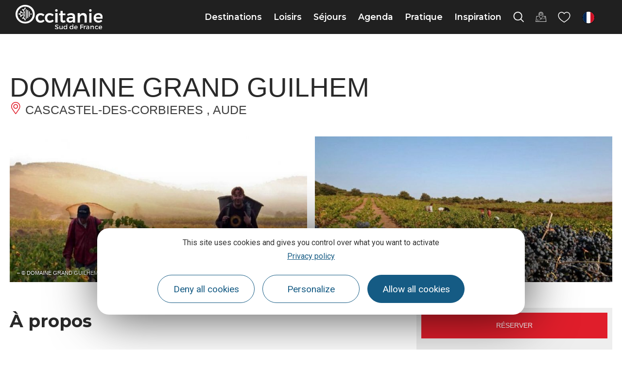

--- FILE ---
content_type: text/html; charset=UTF-8
request_url: https://meteofrance.com/widget/prevision/110710
body_size: 3207
content:
<!DOCTYPE html>
<html lang="fr" dir="ltr">
  <head>
    <meta charset="utf-8" />
<link rel="preconnect" href="https://rwg.meteofrance.com" />
<link rel="canonical" href="https://meteofrance.com/widget/prevision/110710" />
<meta name="MobileOptimized" content="width" />
<meta name="HandheldFriendly" content="true" />
<meta name="viewport" content="width=device-width, initial-scale=1.0" />
<link rel="shortcut icon" href="/sites/meteofrance.com/files/favicon_0.png" type="image/png" />
<link rel="preconnect" href="https://rwg.meteofrance.com" crossorigin="anonymous" />
<link rel="preload" as="font" href="/modules/custom/mf_tools_common_theme_public/fonts/fa.woff2" crossorigin="anonymous" type="font/woff2" />
<link rel="preload" as="font" href="/modules/custom/mf_tools_common/fonts/Quicksand-Regular.woff2" crossorigin="anonymous" type="font/woff2" />
<link rel="preload" as="font" href="/modules/custom/mf_tools_common/fonts/Roboto-Bold.woff2" crossorigin="anonymous" type="font/woff2" />
<link rel="preload" as="font" href="/modules/custom/mf_tools_common/fonts/Roboto-Regular.woff2" crossorigin="anonymous" type="font/woff2" />
<link rel="preload" as="font" href="/modules/custom/mf_tools_common/fonts/Quicksand-Bold.woff2" crossorigin="anonymous" type="font/woff2" />

    <title>Vignette prevision meteo | Météo France</title>
    <link rel="stylesheet" media="all" href="/sites/meteofrance.com/files/css/menu-css/menu_icons_1765269372.css?t6zuk9" />
<link rel="stylesheet" media="all" href="/sites/meteofrance.com/files/css/css_0E44-5sPuq0wyENW12fm-EMMaomvA3ah3xInV0ImXHY.css" />

    
<!--[if lte IE 8]>
<script src="/sites/meteofrance.com/files/js/js_VtafjXmRvoUgAzqzYTA3Wrjkx9wcWhjP0G4ZnnqRamA.js"></script>
<![endif]-->

    <meta name="viewport" content="width=device-width, initial-scale=1.0, maximum-scale=1.0, user-scalable=no">
    <meta name="HandheldFriendly" content="true" />
    <meta name="apple-touch-fullscreen" content="YES" />
    <meta name="theme-color" content="#145e9a">
    <meta name="google-site-verification" content="aXi6A82dpBwLkYa3Skx_4krUuHJXx04etiwHH9Zjbd8">
  </head> 
  <body class="toolbar-themes toolbar-no-tabs toolbar-no-icons toolbar-themes-admin-theme--adminimal-theme">

    <noscript><iframe src="https://www.googletagmanager.com/ns.html?id=GTM-KN7SN62" height="0" width="0" style="display:none;visibility:hidden"></iframe>
</noscript>
      <div class="dialog-off-canvas-main-canvas" data-off-canvas-main-canvas>
    <div class="container">
  <div class="row">
    <div class="col-sm-4">
      <div id="card" class="weater">
        <div class="city-selected">
          <a class="link-article" target="_blank" href="#">
            <article>
              <div class="city"><span id="city"></span></div>
              <div class="icon" id="icon_weather">
                <svg id="test123" viewbox="0 0 100 100">
                </svg>
              </div>
              <div class="info">
                <div class="temp"><span id="temperature"></span>°C</div>

                <div class="wind">
                  <div class="wind_icon"></div>
                  <span><span id="wind_speed"></span> km/h</span>
                </div>
              </div>
              <svg class="logo-mf" data-name="Calque 1" xmlns="http://www.w3.org/2000/svg" width="79" height="79" viewBox="0 0 79 79"><title>mf-logo</title><rect width="79" height="79" style="fill:#005892"/><rect x="29.03" y="14.69" width="20.94" height="20.94" rx="1.68" ry="1.68" style="fill:#fff"/><polygon points="44.05 17.65 46.29 19.98 43.11 20.79 44.05 17.65" style="fill:#005891"/><path d="M47.13,25.16a7.59,7.59,0,0,0-1.34-4.32l-.68.26a7.38,7.38,0,0,1,1.35,4.06,7,7,0,0,1-6,6.89,27.67,27.67,0,0,1-.23-13.8,7.3,7.3,0,0,1,2.6.79L43,18.4a7.58,7.58,0,0,0-2.6-.81,19.84,19.84,0,0,1,1.07-2.9h-1a21.6,21.6,0,0,0-1,2.85h0a7.63,7.63,0,0,0,0,15.25h.26c.26.93.56,1.88.93,2.85h.93c-.38-1-.71-2-1-2.93A7.63,7.63,0,0,0,47.13,25.16Z" style="fill:#005891"/><path d="M39.32,17.17h-.93" style="fill:#fff"/><polygon points="17.88 51.59 17.67 51.59 15.01 51.59 16.25 41.52 19.15 41.52 21.07 47.33 22.92 41.52 25.83 41.52 26.88 51.59 23.97 51.59 23.54 46.55 22.05 51.59 19.96 51.59 18.47 46.55 17.88 51.59" style="fill:#fff"/><polygon points="27.93 41.52 27.93 51.59 35.34 51.59 35.34 49.06 30.77 49.06 30.77 47.71 34.23 47.71 34.23 45.6 30.71 45.6 30.71 44.08 35.34 44.08 35.34 41.52 27.93 41.52" style="fill:#fff"/><polygon points="45.77 41.52 45.77 51.59 53.19 51.59 53.19 49.06 48.61 49.06 48.61 47.71 52.07 47.71 52.07 45.6 48.55 45.6 48.55 44.08 53.19 44.08 53.19 41.52 45.77 41.52" style="fill:#fff"/><polygon points="36.58 41.52 36.58 44.08 39.11 44.08 39.11 51.59 41.9 51.59 41.9 44.08 44.37 44.08 44.37 41.52 36.58 41.52" style="fill:#fff"/><path d="M59,41.43a5,5,0,1,0,5,5A5,5,0,0,0,59,41.43ZM59,49a2.56,2.56,0,1,1,2.56-2.56A2.56,2.56,0,0,1,59,49Z" style="fill:#fff"/><polygon points="15.01 54.74 15.01 64.3 17.77 64.3 17.77 61.11 20.89 61.11 20.89 59.16 17.77 59.16 17.77 57.19 21.81 57.19 21.81 54.74 15.01 54.74" style="fill:#fff"/><path d="M28.12,60.41s1.44-.16,1.44-2.79a2.57,2.57,0,0,0-2.48-2.88H22.49V64.3h2.33V60.78h.86l1.47,3.52H29.9Zm-1.56-1.52H24.78v-2.3h1.78a1.25,1.25,0,0,1,0,2.3Z" style="fill:#fff"/><path d="M36.08,54.74H33.94L30.33,64.3h2.73l.71-1.78h2.63L37,64.3h2.61Zm-2,5.94L35,58.11l.92,2.57Z" style="fill:#fff"/><polygon points="39.88 54.74 39.88 64.3 42.33 64.3 42.33 59.16 45.76 64.3 47.97 64.3 47.97 54.74 45.48 54.74 45.48 60.33 42.3 54.74 39.88 54.74" style="fill:#fff"/><path d="M55.07,61.23a2.42,2.42,0,1,1-.13-3.48L56.5,56a4.75,4.75,0,1,0,0,7.08Z" style="fill:#fff"/><polygon points="56.94 54.73 56.94 64.31 63.99 64.31 63.99 61.9 59.64 61.9 59.64 60.62 62.93 60.62 62.93 58.61 59.58 58.61 59.58 57.17 63.99 57.17 63.99 54.73 56.94 54.73" style="fill:#fff"/></svg>
            </article>
          </a>

          </div>

          <div class="days">
            <div class="row row-no-gutter">


          </div>
        </div>
      </div>
    </div>
  </div>
</div>

  </div>

    
    <script type="application/json" data-drupal-selector="drupal-settings-json">{"path":{"baseUrl":"\/","scriptPath":null,"pathPrefix":"","currentPath":"widget\/prevision\/110710","currentPathIsAdmin":false,"isFront":false,"currentLanguage":"fr"},"pluralDelimiter":"\u0003","suppressDeprecationErrors":true,"ajaxPageState":{"libraries":"advency_gtm\/advency_gtm,core\/html5shiv,mf_editorial\/mf_editorial,mf_tools_common\/mf_tools_common.moment,mf_widget_prevision\/mf_widget_prevision,system\/base","theme":"public","theme_token":null},"ajaxTrustedUrl":[],"mf_token":"rlW0rKNvBvWXI1DvYPWuoTpvBvWVHmV1AvVfVzI4pPV6ZGp2BQLkAQDmAa0.rlWdqTxvBvV2BGMuMGxlZ2HmATR0VvjvnJS0VwbkAmL4AwR0AQZ2sD.QD8k84kZf9orEC6VrH765W1xcpQlfDCDsUsvuT0x3V8","mf_token_raw":"eyJ0eXAiOiJKV1QiLCJhbGciOiJIUzI1NiIsImV4cCI6MTc2ODYxNDQzNn0.eyJqdGkiOiI2OTZhZTkyM2UzNGE0IiwiaWF0IjoxNzY4NjE0NDM2fQ.DQ8x84xMs9beRP6IeU765J1kpcDysQPQfHfihG0k3I8","mf_widget":{"name":"Cascastel-des-Corbi\u00e8res","id":"110710","insee":"110710","type":"Point d\u0027int\u00e9r\u00eat","lat":"42.984278","lng":"2.758708","link":"https:\/\/meteofrance.com\/previsions-meteo-france\/cascastel-des-corbieres\/11360"},"advency_gtm":{"config":{"gtm_id":"GTM-KN7SN62"}},"mf_search_form":{"config_base_urls":{"metropole":"meteofrance.com","reunion":"meteofrance.com","guadeloupe":"meteofrance.com","martinique":"meteofrance.com","nc":"meteofrance.com","pf":"meteofrance.com","mayotte":"meteofrance.com"}},"mf_tools_common":{"config":{"base_url":"meteofrance.com\/internet2018client\/2.0","site":"rwg","domain":"https:\/\/rwg.meteofrance.com"}},"user":{"uid":0,"permissionsHash":"22f2e431bf4a2ac0c5d112d74a677e15faba0202146dbc30ec14418935a3abaa"}}</script>
<script src="/sites/meteofrance.com/files/js/js_zm5XEWJ5dbbVA4tzzfnVi_xym8-T-9RnEkzU2e0Zeik.js"></script>

  </body>
</html>